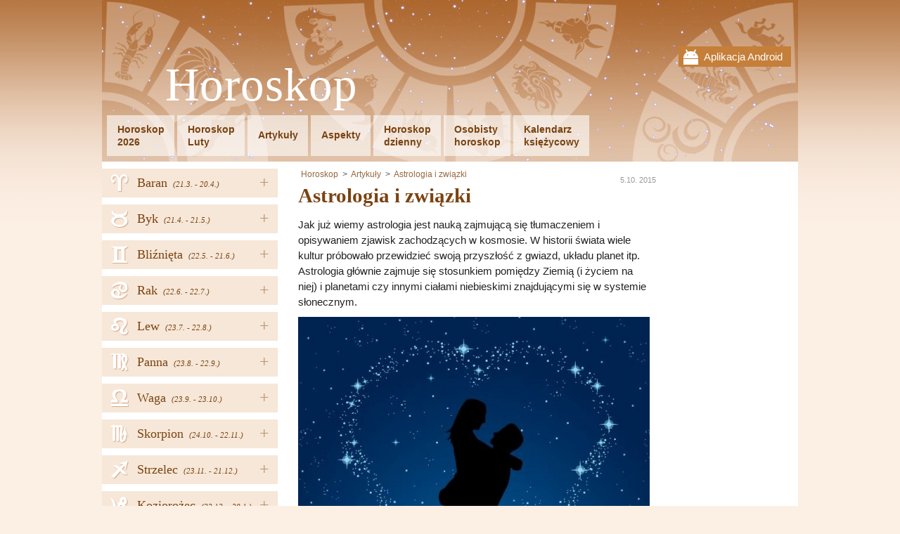

--- FILE ---
content_type: text/html; charset=UTF-8
request_url: https://www.ahoroskop.pl/astrologia-i-zwi--zki
body_size: 4879
content:
<!DOCTYPE html PUBLIC "-//W3C//DTD XHTML 1.0 Transitional//EN" "http://www.w3.org/TR/xhtml1/DTD/xhtml1-transitional.dtd">
<html xmlns="http://www.w3.org/1999/xhtml">
<head><!-- . 2026-01-25 00:48:05-->
	    <title>Astrologia i związki - Horoskop</title>
    <meta name="keywords" content="" />
    <meta name="description" content="Jak już wiemy astrologia jest nauką zajmującą się tłumaczeniem i opisywaniem zjawisk zachodzących w kosmosie. W historii świata wiele kultur próbow..." />
	<meta name="msvalidate.01" content="4ACF7F1038C86F1BF9C6D15833604DFD" />
	<meta name="theme-color" content="#AF6A33" />
    <meta http-equiv="Content-Type" content="text/html; charset=utf-8" />
    <meta name="author" content="AstroHoroskop" />
	<meta name="viewport" content="width=device-width, initial-scale=1" />
	<link rel="stylesheet" type="text/css" href="/views/fontawesome.css" />
    <link rel="stylesheet" type="text/css" href="/views/styles_astro.css?5" />
	<link rel="stylesheet" type="text/css" media="print" href="/views/print.css" />
	<link rel="icon" type="image/png" href="/views/www/img/favicon.png" />
	<script  src='/views/jqueryAndJstz.js?1' type='text/javascript'></script>
	<script  src='/views/javascripts.js?5' type='text/javascript'></script>
		<meta id="g-img" property="og:image" content="http://www.ahoroskop.pl/w/astrohoroskop/cache/i448_1000x800m.jpg" />
	<meta property="og:url" content="http://www.ahoroskop.pl/astrologia-i-zwi--zki" />
	<meta property="og:title" content="Astrologia i związki - Horoskop" />
	<meta property="og:description" content="Jak już wiemy astrologia jest nauką zajmującą się tłumaczeniem i opisywaniem zjawisk zachodzących w kosmosie. W historii świata wiele kultur próbow..." />
	<meta property="fb:app_id" content="250461078671728" />
	<meta name="robots" content="all" />    <script type="text/javascript">
 var _gaq = _gaq || [];
 _gaq.push(['_setAccount', 'UA-36748103-8']);
_gaq.push(['_setCustomVar', 3, 'Tag', 'articles', 3]);
 _gaq.push(['_trackPageview']);
  (function() {
 var ga = document.createElement('script'); ga.type = 'text/javascript'; ga.async = true;
	ga.src = ('https:' == document.location.protocol ? 'https://ssl' : 'http://www') + '.google-analytics.com/ga.js';
	var s = document.getElementsByTagName('script')[0]; s.parentNode.insertBefore(ga, s);
})();
</script>	
	<script>
	  (adsbygoogle = window.adsbygoogle || []).push({
		google_ad_client: "ca-pub-5025823426896792",
		enable_page_level_ads: true
	  });
	</script>
	
		
</head>
<body class="">
  
    <div id="fb-root"></div>
    <script>(function(d, s, id) {
		var js, fjs = d.getElementsByTagName(s)[0];
		if (d.getElementById(id)) return;
		js = d.createElement(s); js.id = id;
		js.src = "//connect.facebook.net/pl_PL/all.js#xfbml=1"; // &appId=250461078671728
		fjs.parentNode.insertBefore(js, fjs);
	}(document, 'script', 'facebook-jssdk'));</script>
    
	<div class="wrapper">
	<div class="head-wrap">
		<div class="mobile-top">
		<div class="mobile-close"><i class="fa fa-times"></i></div>
		<a href="http://goo.gl/89JRAz" target="_blank">
			Aplikacja Android			<img src="/views/www/img/gplay.png" width="100" alt="mobile app" />
		</a>
	</div>
		<div class="head">
		<a href="javascript:;" class="menu-link"><i class="fa fa-bars"></i></a>
				<div class="mobile">
			<a href="http://goo.gl/89JRAz" target="_blank">Aplikacja Android</a>
		</div>
				<div class="head-in">
			<a href="/" class="logo">Horoskop</a>
			<div class="clear"></div>
			<ul class="menu" id="menu">
								<li><a href="/horoskop-2023">Horoskop<br />2026</a></li>
				<li><a href="/luty">Horoskop<br />Luty</a></li>				<li class="h"><a href="/artykuly">Artykuły</a></li>
								<li class="h"><a href="/aspekty">Aspekty</a></li>
								<li><a href="/horoskop-dzienny">Horoskop<br />dzienny</a></li>
								<li><a href="/osobisty-horoskop">Osobisty<br />horoskop</a></li>
								<li><a href="/kalendarz-ksiezycowy">Kalendarz<br />księżycowy</a></li>
							</ul>
			<div class="clear"></div>
		</div>
	</div>
	</div>
 
		<div class="nav">
		<ul>
						<li>
									<a href="javascript:;" class="hover">+</a>
								<a href="/baran" style="background-position: 14px -1px;">
					<span>Baran</span>
										<em>(21.3. 
						- 20.4.)</em>
										<i title="Baran"><span class="utf8L">a</span></i>
				</a>
								<ul>
										<li><a href='/baran2023' class="strong first">Rok 2026</a></li>
										<li><a href='/baran'>Horoskop dzienny</a></li>
												<li><a href='/baran/styczen'>Styczeń 2026</a></li>
							
													<li><a href='/baran/luty'>Luty 2026</a></li>
							
										</ul>
							</li>
						<li>
									<a href="javascript:;" class="hover">+</a>
								<a href="/byk" style="background-position: 14px -299.2px;">
					<span>Byk</span>
										<em>(21.4. 
						- 21.5.)</em>
										<i title="Byk"><span class="utf8L">b</span></i>
				</a>
								<ul>
										<li><a href='/byk2023' class="strong first">Rok 2026</a></li>
										<li><a href='/byk'>Horoskop dzienny</a></li>
												<li><a href='/byk/styczen'>Styczeń 2026</a></li>
							
													<li><a href='/byk/luty'>Luty 2026</a></li>
							
										</ul>
							</li>
						<li>
									<a href="javascript:;" class="hover">+</a>
								<a href="/bliznieta" style="background-position: 14px -199.8px;">
					<span>Bliźnięta</span>
										<em>(22.5. 
						- 21.6.)</em>
										<i title="Bliźnięta"><span class="utf8L">c</span></i>
				</a>
								<ul>
										<li><a href='/bliznieta2023' class="strong first">Rok 2026</a></li>
										<li><a href='/bliznieta'>Horoskop dzienny</a></li>
												<li><a href='/bliznieta/styczen'>Styczeń 2026</a></li>
							
													<li><a href='/bliznieta/luty'>Luty 2026</a></li>
							
										</ul>
							</li>
						<li>
									<a href="javascript:;" class="hover">+</a>
								<a href="/rak" style="background-position: 14px -348.9px;">
					<span>Rak</span>
										<em>(22.6. 
						- 22.7.)</em>
										<i title="Rak"><span class="utf8L">d</span></i>
				</a>
								<ul>
										<li><a href='/rak2023' class="strong first">Rok 2026</a></li>
										<li><a href='/rak'>Horoskop dzienny</a></li>
												<li><a href='/rak/styczen'>Styczeń 2026</a></li>
							
													<li><a href='/rak/luty'>Luty 2026</a></li>
							
										</ul>
							</li>
						<li>
									<a href="javascript:;" class="hover">+</a>
								<a href="/lew" style="background-position: 14px -249.5px;">
					<span>Lew</span>
										<em>(23.7. 
						- 22.8.)</em>
										<i title="Lew"><span class="utf8L">e</span></i>
				</a>
								<ul>
										<li><a href='/lew2023' class="strong first">Rok 2026</a></li>
										<li><a href='/lew'>Horoskop dzienny</a></li>
												<li><a href='/lew/styczen'>Styczeń 2026</a></li>
							
													<li><a href='/lew/luty'>Luty 2026</a></li>
							
										</ul>
							</li>
						<li>
									<a href="javascript:;" class="hover">+</a>
								<a href="/panna" style="background-position: 14px -547.7px;">
					<span>Panna</span>
										<em>(23.8. 
						- 22.9.)</em>
										<i title="Panna"><span class="utf8L">f</span></i>
				</a>
								<ul>
										<li><a href='/panna2023' class="strong first">Rok 2026</a></li>
										<li><a href='/panna'>Horoskop dzienny</a></li>
												<li><a href='/panna/styczen'>Styczeń 2026</a></li>
							
													<li><a href='/panna/luty'>Luty 2026</a></li>
							
										</ul>
							</li>
						<li>
									<a href="javascript:;" class="hover">+</a>
								<a href="/waga" style="background-position: 14px -498px;">
					<span>Waga</span>
										<em>(23.9. 
						- 23.10.)</em>
										<i title="Waga"><span class="utf8L">g</span></i>
				</a>
								<ul>
										<li><a href='/waga2023' class="strong first">Rok 2026</a></li>
										<li><a href='/waga'>Horoskop dzienny</a></li>
												<li><a href='/waga/styczen'>Styczeń 2026</a></li>
							
													<li><a href='/waga/luty'>Luty 2026</a></li>
							
										</ul>
							</li>
						<li>
									<a href="javascript:;" class="hover">+</a>
								<a href="/skorpion" style="background-position: 14px -50.7px;">
					<span>Skorpion</span>
										<em>(24.10. 
						- 22.11.)</em>
										<i title="Skorpion"><span class="utf8L">h</span></i>
				</a>
								<ul>
										<li><a href='/skorpion2023' class="strong first">Rok 2026</a></li>
										<li><a href='/skorpion'>Horoskop dzienny</a></li>
												<li><a href='/skorpion/styczen'>Styczeń 2026</a></li>
							
													<li><a href='/skorpion/luty'>Luty 2026</a></li>
							
										</ul>
							</li>
						<li>
									<a href="javascript:;" class="hover">+</a>
								<a href="/strzelec" style="background-position: 14px -150.1px;">
					<span>Strzelec</span>
										<em>(23.11. 
						- 21.12.)</em>
										<i title="Strzelec"><span class="utf8L">i</span></i>
				</a>
								<ul>
										<li><a href='/strzelec2023' class="strong first">Rok 2026</a></li>
										<li><a href='/strzelec'>Horoskop dzienny</a></li>
												<li><a href='/strzelec/styczen'>Styczeń 2026</a></li>
							
													<li><a href='/strzelec/luty'>Luty 2026</a></li>
							
										</ul>
							</li>
						<li>
									<a href="javascript:;" class="hover">+</a>
								<a href="/koziorozec" style="background-position: 14px -448.3px;">
					<span>Koziorożec</span>
										<em>(22.12. 
						- 20.1.)</em>
										<i title="Koziorożec"><span class="utf8L">j</span></i>
				</a>
								<ul>
										<li><a href='/koziorozec2023' class="strong first">Rok 2026</a></li>
										<li><a href='/koziorozec'>Horoskop dzienny</a></li>
												<li><a href='/koziorozec/styczen'>Styczeń 2026</a></li>
							
													<li><a href='/koziorozec/luty'>Luty 2026</a></li>
							
										</ul>
							</li>
						<li>
									<a href="javascript:;" class="hover">+</a>
								<a href="/wodnik" style="background-position: 14px -100.4px;">
					<span>Wodnik</span>
										<em>(21.1. 
						- 20.2.)</em>
										<i title="Wodnik"><span class="utf8L">k</span></i>
				</a>
								<ul>
										<li><a href='/wodnik2023' class="strong first">Rok 2026</a></li>
										<li><a href='/wodnik'>Horoskop dzienny</a></li>
												<li><a href='/wodnik/styczen'>Styczeń 2026</a></li>
							
													<li><a href='/wodnik/luty'>Luty 2026</a></li>
							
										</ul>
							</li>
						<li>
									<a href="javascript:;" class="hover">+</a>
								<a href="/ryby" style="background-position: 14px -398.6px;">
					<span>Ryby</span>
										<em>(21.2. 
						- 20.3.)</em>
										<i title="Ryby"><span class="utf8L">l</span></i>
				</a>
								<ul>
										<li><a href='/ryby2023' class="strong first">Rok 2026</a></li>
										<li><a href='/ryby'>Horoskop dzienny</a></li>
												<li><a href='/ryby/styczen'>Styczeń 2026</a></li>
							
													<li><a href='/ryby/luty'>Luty 2026</a></li>
							
										</ul>
							</li>
					</ul>
		
				<div class="buttons">
			<div id="fb-left">
							<div class="fb-page" data-href="https://www.facebook.com/AHoroskop.pl1" data-width="250" data-adapt-container-width="true" data-show-facepile="false" data-show-posts="false"></div>
						</div>
		</div>
		
					<form action="" method="post" class="newsletter news-anim">
				<p>Chcesz otrzymać więcej informacji?</p>
				<input type="text" name="email" placeholder="email@email.com" class="text" />
				<input type="submit" class="sub" value="Zarejestruj swój email" name="ok_news" />
			</form>
					</div>
		
	<div class="content">
        		<div class="main">
						<ul class="breadcrumbs">
				<li><a href="/">Horoskop</a></li>
								<li class="item"><a href="/artykuly">Artykuły</a></li>
								<li class="item"><a href="/astrologia-i-zwi--zki">Astrologia i związki</a></li>
											</ul>
						
			<p class="date">5.10. 2015</p>
		
	<h1 itemprop="name">Astrologia i związki</h1>

	<p>Jak już wiemy astrologia jest nauką zajmującą się tłumaczeniem i opisywaniem zjawisk zachodzących w kosmosie. W historii świata wiele kultur próbowało przewidzieć swoją przyszłość z gwiazd, układu planet itp. Astrologia głównie zajmuje się stosunkiem pomiędzy Ziemią (i życiem na niej) i planetami czy innymi ciałami niebieskimi znajdującymi się w systemie słonecznym.</p><img src="/w/astrohoroskop/cache/i448_1000x800m.jpg" alt="Astrologia i związki" class="mImg" />
<p>Częstym obiektem zzainteresowania w astrologii jest Księżyc i jego wpływ na naturalne zjawiska (jak np. przypływy) i jaki wpływ ma on na ludzi, ich psychike i związki z innymi ludźmi. Kiedy chodzi o związki to ta część staje się bardziej skomplikowana.</p>
<p>Istnieje wiele czynników, które mają wpływ na pomiędzy ludzkie związki- czy to stosunki pomiędzy partnerami, przyjaciółmi czy w pracy. Jest więc jasne, że nie wszystko zależy od astrologii. Pozycja planet i inne aspekty to podstawa hipotez. Dzięki gwiazdom i horoskopom możemy określić np. skłonność do związków pomiędzy dwojgiem ludzi jeśli znamy ich znak zodiaku. Jeśli wiemy na przykład, że Wenus jest w negatywnym aspekcie ludzie urodzeni pod znakiem Byka mają tendencje do agresji i ciężko znajdować się w ich otoczeniu.</p>
<p>Jednym z największych czynników jakie mają wpływ na nasze związki to genetyka. Podoba nam się to czy nie pewne informacje są zapisane w naszych genach. Te informacje mają wpływ na zbudowanie naszego ciała jak i również na nasze zachowanie. Ewolucja jest odpowiedzialna za ustawienie pewnego szkicu dzisiejszych związków (kiedyś było inaczej). Jeśli różne codzienne czynniki wpływają na związek tak iż wychodzi on poza granice danego szkicu żadna osoba w związku nie może być szczęśliwa. W praktyce znaczy to, że ludzie o których mowa w danym związku nie zachowują się tak jak zapisano w ich genach. Pomocne w danej sytuacji okazują się atrologia i horoskopy. Korzystając z nich osoba dostaje instrukcje i porady jak zachowywać się w danych sytuacjach, aby w związku zapanowała harmonia.</p>
<p>Horoskop pomoże ci także zrozumieć podstawy określenia, przewidzenia i zrozumienia innych ludzi na podstawie ich przyszłości określonej pozycją planet. W ten sposób możemy dobrać sobie idealnego partnera. Najpierw jednak trzeba zrozumieć siebie. Ustaw sobie cele które Cię zadowolą i pracuj nad nimi. Jeśli ty jesteś nieszczęśliwy to ludzie dookoła też nie są. Podsumowując, jeśli chcesz żyć w harmonijnym związku, wykorzystując każdą chwilę powinieneś wiedzieć co zmienić w swoim życiu i swoje cele. Astrologia może Ci w tym pomóc.</p>
<p>Więcej informacji na temat jak czytać horoskop partnera w <a href="http://www.ahoroskop.pl/horoskop-partnerski">Horoskop partnerski</a>. Sprawdź jak pójdzie ci z innymi znakami zodiaku, kto może być tym jedynym i z kim nie będziemy mogli mieć harmonijnego związku.</p> 
			
						
											<!-- astrohoroskop bottom1 -->
				<ins class="adsbygoogle"
						style="display:inline-block;width:336px;height:280px"
						data-ad-client="ca-pub-5025823426896792"
						data-ad-slot="4529955202"></ins>
				<script>
				(adsbygoogle = window.adsbygoogle || []).push({});
				</script>
						</div>
		
				<div class="column">
			<div class="in">
						<!-- astrohoroskop right -->
			<ins class="adsbygoogle"
				 style="display:inline-block;width:160px;height:600px"
				 data-ad-client="ca-pub-5025823426896792"
				 data-ad-slot="1576488806"></ins>
			<script>
			(adsbygoogle = window.adsbygoogle || []).push({});
			</script>
						</div>
		</div>
				<div class="clear"></div>
	</div><!--div.content-->

	<footer>
		<a href="javascript:;" onclick="$('html, body').animate({scrollTop: 0}, 500);" class="top-butt"></a>
		
				<div class="feedback">
			<a href="/kontakt">Kontakt</a><a class="blink blink-f" href="https://www.facebook.com/AHoroskop.pl1" target="_blank" rel="publisher" title="Facebook">Facebook</a>				<a class="blink blink-m" href="http://goo.gl/89JRAz" target='_blank' title='Mobile App'></a>
						<div class="clear"></div>
		</div>
		
				<div class="popup">
			<div class="in">
				<div class="close" onclick="$('.popup').remove();"><i class="fa fa-times" aria-hidden="true"></i></div>
				<form action="" method="post" class="newsletter">
					<p>Chcesz otrzymać więcej informacji?</p>
					<input type="text" name="email" placeholder="email@email.com" class="text" />
					<input type="submit" class="sub" value="Zarejestruj swój email" name="ok_news" />
				</form>
				<div class="clear"></div>
								<div class="fb-page" data-href="https://www.facebook.com/AHoroskop.pl1" data-height="250" data-width="500" data-small-header="true" data-adapt-container-width="true" 
					data-hide-cover="false" data-show-facepile="true" data-show-posts="true">
					<div class="fb-xfbml-parse-ignore">
						<blockquote cite="https://www.facebook.com/AHoroskop.pl1">
							<a href="https://www.facebook.com/AHoroskop.pl1">Facebook</a>
						</blockquote>
					</div>
				</div>
				<div class="clear"></div>
				<br />
							</div>
		</div>
		   
	</footer>
</div><!--div.wrapper-->

<script type="text/javascript">
	var sa = document.createElement('script'); sa.type = 'text/javascript'; 
	sa.src = '//pagead2.googlesyndication.com/pagead/js/adsbygoogle.js';
	var s = document.getElementsByTagName('script')[0]; s.parentNode.insertBefore(sa, s);     
</script>
</body>
</html>


--- FILE ---
content_type: text/html; charset=utf-8
request_url: https://www.google.com/recaptcha/api2/aframe
body_size: 266
content:
<!DOCTYPE HTML><html><head><meta http-equiv="content-type" content="text/html; charset=UTF-8"></head><body><script nonce="u7A8BEc122WMdfq23uc-UQ">/** Anti-fraud and anti-abuse applications only. See google.com/recaptcha */ try{var clients={'sodar':'https://pagead2.googlesyndication.com/pagead/sodar?'};window.addEventListener("message",function(a){try{if(a.source===window.parent){var b=JSON.parse(a.data);var c=clients[b['id']];if(c){var d=document.createElement('img');d.src=c+b['params']+'&rc='+(localStorage.getItem("rc::a")?sessionStorage.getItem("rc::b"):"");window.document.body.appendChild(d);sessionStorage.setItem("rc::e",parseInt(sessionStorage.getItem("rc::e")||0)+1);localStorage.setItem("rc::h",'1769298490742');}}}catch(b){}});window.parent.postMessage("_grecaptcha_ready", "*");}catch(b){}</script></body></html>